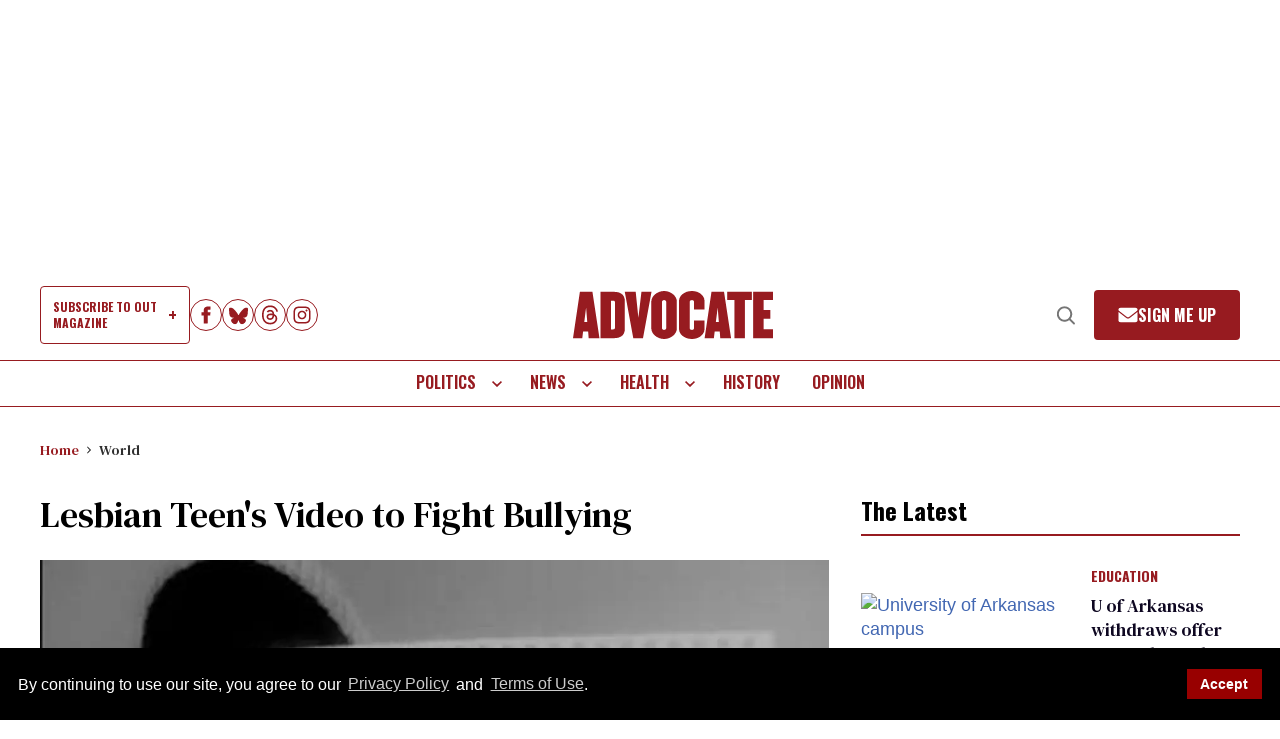

--- FILE ---
content_type: application/javascript; charset=utf-8
request_url: https://fundingchoicesmessages.google.com/f/AGSKWxXP0RwrQU3PvjhMmF8B-xbg5E6fnjp7UI1vb_-2VEOWXjUuR4_oimoRJE8OZ7wFevu8P6HLlx90aJ_QAnmdHPI6leLy3E1JW_kb42uDGnAi8SW5i2CDl0jRpFFbJvUQNrEJpd8YDtsxd3gSJ_DjPnpTkt54xRCijwZPrTxY2XMub_d9X6MEHNTNbsb0/_/cont-adv._ad&zone=/adchain-/admatcherclient./ads_iframe.
body_size: -1294
content:
window['1cf278e0-a860-43b4-a168-3ac27de2bdd9'] = true;